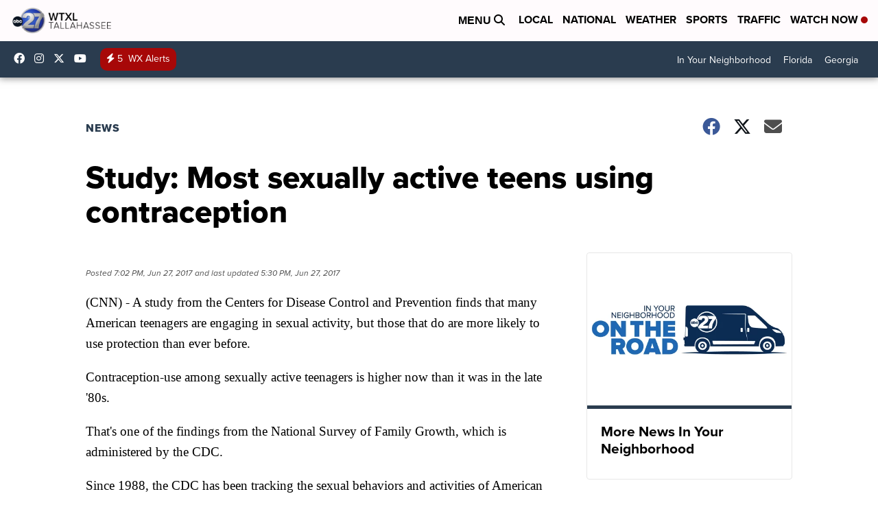

--- FILE ---
content_type: application/javascript; charset=utf-8
request_url: https://fundingchoicesmessages.google.com/f/AGSKWxUdw6OPTB6tIp-usdQjus-7bIHfUZZzYW96Qjqlr1futtAF24ccIhxhYOhbUnD-z5x8BRGuMH4QR1eqzGNqF8mQpPvRl_E5GC3fDGqsiFa8nUZ9WACKjusuw2-TWC3mUf7qjCrTQGeMEOSIKdtkPRSlazNCXjT4Q36SOArJmayxufmehSwToYGU6pmA/_.ad-cloud.=160x600,/ad16./peel/?webscr=/EmreAds.
body_size: -1289
content:
window['97c588d7-995d-41dd-81c3-cd1591e94a22'] = true;